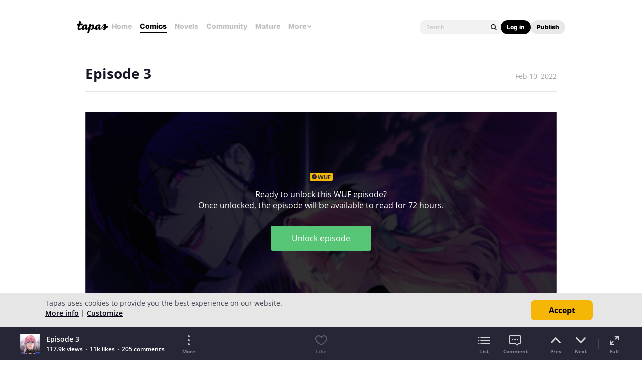

--- FILE ---
content_type: text/html; charset=utf-8
request_url: https://id.abr.ge/api/v2/third-party-cookie/identifier.html?requestID=164881806
body_size: 443
content:
<!DOCTYPE html>
<html>
<head><meta charset="utf-8"></head>
<body>

<pre>
    requestID: 164881806
    Reply: map[uuid:3c42878d-6982-4e80-83d2-3a4f88b6c424]
</pre>
<script>
    var message = {
        requestID: '164881806',
        
        reply: (document.cookie.indexOf('ab180ClientId=') !== -1) ? {"uuid":"3c42878d-6982-4e80-83d2-3a4f88b6c424"} : { error: 'Third party cookie is not supported' }
        
    }

    window.parent.postMessage(
        
        JSON.stringify(message)
        
    , '*');
</script>
</body>
</html>


--- FILE ---
content_type: text/javascript; charset=utf-8
request_url: https://app.link/_r?sdk=web2.86.5&branch_key=key_live_ldk4mdNH1zcoGVBwIjDYMjidFCj4FWGU&callback=branch_callback__0
body_size: 73
content:
/**/ typeof branch_callback__0 === 'function' && branch_callback__0("1542944771001929602");